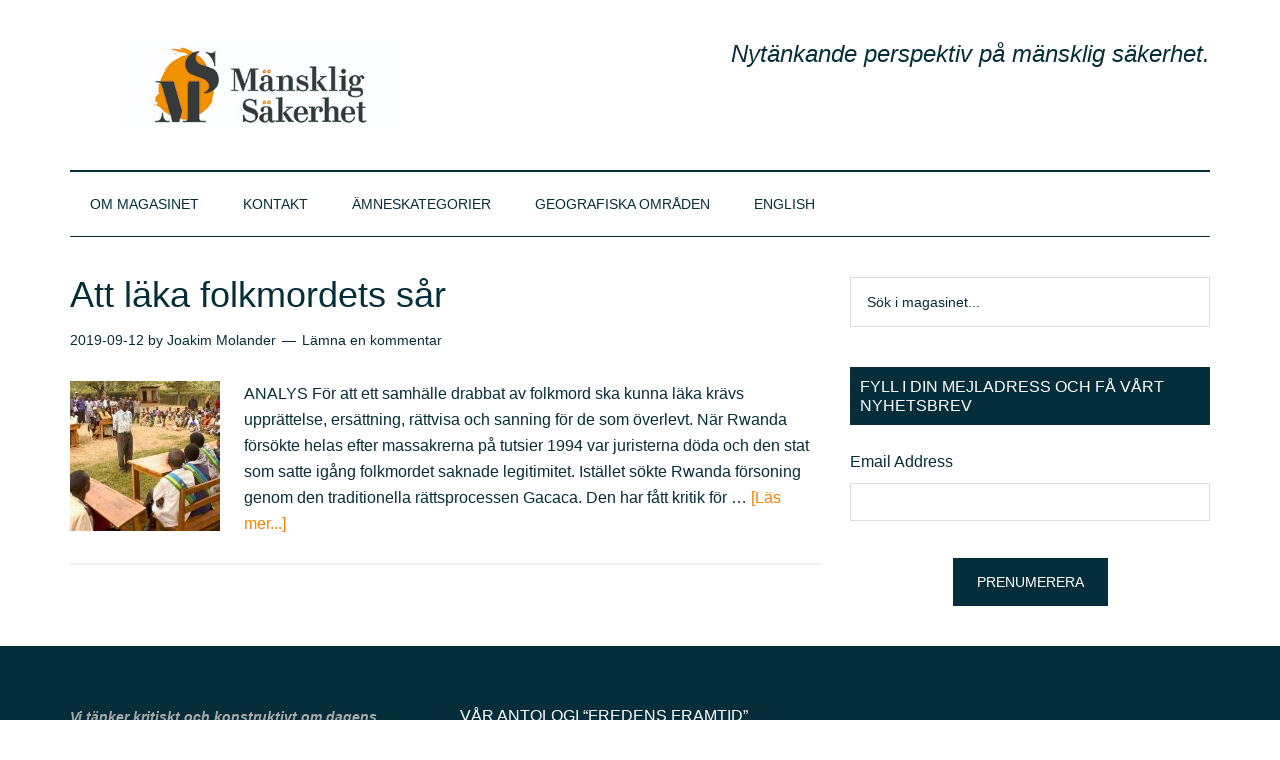

--- FILE ---
content_type: text/html; charset=UTF-8
request_url: https://manskligsakerhet.se/tag/gacaca/
body_size: 20076
content:
<!DOCTYPE html>
<html lang="sv-SE">
<head >
<meta charset="UTF-8" />
<meta name="viewport" content="width=device-width, initial-scale=1" />
<title>gacaca</title>
<meta name='robots' content='max-image-preview:large' />

            <script data-no-defer="1" data-ezscrex="false" data-cfasync="false" data-pagespeed-no-defer data-cookieconsent="ignore">
                var ctPublicFunctions = {"_ajax_nonce":"e7907ab499","_rest_nonce":"9e50626fee","_ajax_url":"\/wp-admin\/admin-ajax.php","_rest_url":"https:\/\/manskligsakerhet.se\/wp-json\/","data__cookies_type":"alternative","data__ajax_type":"rest","data__bot_detector_enabled":1,"data__frontend_data_log_enabled":1,"cookiePrefix":"","wprocket_detected":false,"host_url":"manskligsakerhet.se","text__ee_click_to_select":"Click to select the whole data","text__ee_original_email":"The complete one is","text__ee_got_it":"Jag f\u00f6rst\u00e5r","text__ee_blocked":"Blockerad","text__ee_cannot_connect":"Kan inte ansluta","text__ee_cannot_decode":"Can not decode email. Unknown reason","text__ee_email_decoder":"CleanTalk email decoder","text__ee_wait_for_decoding":"The magic is on the way!","text__ee_decoding_process":"Please wait a few seconds while we decode the contact data."}
            </script>
        
            <script data-no-defer="1" data-ezscrex="false" data-cfasync="false" data-pagespeed-no-defer data-cookieconsent="ignore">
                var ctPublic = {"_ajax_nonce":"e7907ab499","settings__forms__check_internal":0,"settings__forms__check_external":0,"settings__forms__force_protection":0,"settings__forms__search_test":1,"settings__forms__wc_add_to_cart":0,"settings__data__bot_detector_enabled":1,"settings__sfw__anti_crawler":0,"blog_home":"https:\/\/manskligsakerhet.se\/","pixel__setting":"3","pixel__enabled":true,"pixel__url":"https:\/\/moderate3-v4.cleantalk.org\/pixel\/b97ef3676b8224aa94803e84a88cb1b1.gif","data__email_check_before_post":1,"data__email_check_exist_post":0,"data__cookies_type":"alternative","data__key_is_ok":true,"data__visible_fields_required":true,"wl_brandname":"Anti-Spam by CleanTalk","wl_brandname_short":"CleanTalk","ct_checkjs_key":"410d0eb70b34cafa05584a3a969ac3b287dcb814bc2ce4c0a8144d7c98940ed8","emailEncoderPassKey":"b319c328b3629deb5413443fd29db3ff","bot_detector_forms_excluded":"W10=","advancedCacheExists":false,"varnishCacheExists":true,"wc_ajax_add_to_cart":false}
            </script>
        <link rel='dns-prefetch' href='//fd.cleantalk.org' />
<link rel='dns-prefetch' href='//fonts.googleapis.com' />
<link rel="alternate" type="application/rss+xml" title="Mänsklig Säkerhet &raquo; Webbflöde" href="https://manskligsakerhet.se/feed/" />
<link rel="alternate" type="application/rss+xml" title="Mänsklig Säkerhet &raquo; Kommentarsflöde" href="https://manskligsakerhet.se/comments/feed/" />
<link rel="alternate" type="application/rss+xml" title="Mänsklig Säkerhet &raquo; etikettflöde för gacaca" href="https://manskligsakerhet.se/tag/gacaca/feed/" />
<link rel="canonical" href="https://manskligsakerhet.se/tag/gacaca/" />
		<!-- This site uses the Google Analytics by MonsterInsights plugin v9.11.1 - Using Analytics tracking - https://www.monsterinsights.com/ -->
							<script src="//www.googletagmanager.com/gtag/js?id=G-7WT8ZVDL8C"  data-cfasync="false" data-wpfc-render="false" type="text/javascript" async></script>
			<script data-cfasync="false" data-wpfc-render="false" type="text/javascript">
				var mi_version = '9.11.1';
				var mi_track_user = true;
				var mi_no_track_reason = '';
								var MonsterInsightsDefaultLocations = {"page_location":"https:\/\/manskligsakerhet.se\/tag\/gacaca\/"};
								if ( typeof MonsterInsightsPrivacyGuardFilter === 'function' ) {
					var MonsterInsightsLocations = (typeof MonsterInsightsExcludeQuery === 'object') ? MonsterInsightsPrivacyGuardFilter( MonsterInsightsExcludeQuery ) : MonsterInsightsPrivacyGuardFilter( MonsterInsightsDefaultLocations );
				} else {
					var MonsterInsightsLocations = (typeof MonsterInsightsExcludeQuery === 'object') ? MonsterInsightsExcludeQuery : MonsterInsightsDefaultLocations;
				}

								var disableStrs = [
										'ga-disable-G-7WT8ZVDL8C',
									];

				/* Function to detect opted out users */
				function __gtagTrackerIsOptedOut() {
					for (var index = 0; index < disableStrs.length; index++) {
						if (document.cookie.indexOf(disableStrs[index] + '=true') > -1) {
							return true;
						}
					}

					return false;
				}

				/* Disable tracking if the opt-out cookie exists. */
				if (__gtagTrackerIsOptedOut()) {
					for (var index = 0; index < disableStrs.length; index++) {
						window[disableStrs[index]] = true;
					}
				}

				/* Opt-out function */
				function __gtagTrackerOptout() {
					for (var index = 0; index < disableStrs.length; index++) {
						document.cookie = disableStrs[index] + '=true; expires=Thu, 31 Dec 2099 23:59:59 UTC; path=/';
						window[disableStrs[index]] = true;
					}
				}

				if ('undefined' === typeof gaOptout) {
					function gaOptout() {
						__gtagTrackerOptout();
					}
				}
								window.dataLayer = window.dataLayer || [];

				window.MonsterInsightsDualTracker = {
					helpers: {},
					trackers: {},
				};
				if (mi_track_user) {
					function __gtagDataLayer() {
						dataLayer.push(arguments);
					}

					function __gtagTracker(type, name, parameters) {
						if (!parameters) {
							parameters = {};
						}

						if (parameters.send_to) {
							__gtagDataLayer.apply(null, arguments);
							return;
						}

						if (type === 'event') {
														parameters.send_to = monsterinsights_frontend.v4_id;
							var hookName = name;
							if (typeof parameters['event_category'] !== 'undefined') {
								hookName = parameters['event_category'] + ':' + name;
							}

							if (typeof MonsterInsightsDualTracker.trackers[hookName] !== 'undefined') {
								MonsterInsightsDualTracker.trackers[hookName](parameters);
							} else {
								__gtagDataLayer('event', name, parameters);
							}
							
						} else {
							__gtagDataLayer.apply(null, arguments);
						}
					}

					__gtagTracker('js', new Date());
					__gtagTracker('set', {
						'developer_id.dZGIzZG': true,
											});
					if ( MonsterInsightsLocations.page_location ) {
						__gtagTracker('set', MonsterInsightsLocations);
					}
										__gtagTracker('config', 'G-7WT8ZVDL8C', {"forceSSL":"true"} );
										window.gtag = __gtagTracker;										(function () {
						/* https://developers.google.com/analytics/devguides/collection/analyticsjs/ */
						/* ga and __gaTracker compatibility shim. */
						var noopfn = function () {
							return null;
						};
						var newtracker = function () {
							return new Tracker();
						};
						var Tracker = function () {
							return null;
						};
						var p = Tracker.prototype;
						p.get = noopfn;
						p.set = noopfn;
						p.send = function () {
							var args = Array.prototype.slice.call(arguments);
							args.unshift('send');
							__gaTracker.apply(null, args);
						};
						var __gaTracker = function () {
							var len = arguments.length;
							if (len === 0) {
								return;
							}
							var f = arguments[len - 1];
							if (typeof f !== 'object' || f === null || typeof f.hitCallback !== 'function') {
								if ('send' === arguments[0]) {
									var hitConverted, hitObject = false, action;
									if ('event' === arguments[1]) {
										if ('undefined' !== typeof arguments[3]) {
											hitObject = {
												'eventAction': arguments[3],
												'eventCategory': arguments[2],
												'eventLabel': arguments[4],
												'value': arguments[5] ? arguments[5] : 1,
											}
										}
									}
									if ('pageview' === arguments[1]) {
										if ('undefined' !== typeof arguments[2]) {
											hitObject = {
												'eventAction': 'page_view',
												'page_path': arguments[2],
											}
										}
									}
									if (typeof arguments[2] === 'object') {
										hitObject = arguments[2];
									}
									if (typeof arguments[5] === 'object') {
										Object.assign(hitObject, arguments[5]);
									}
									if ('undefined' !== typeof arguments[1].hitType) {
										hitObject = arguments[1];
										if ('pageview' === hitObject.hitType) {
											hitObject.eventAction = 'page_view';
										}
									}
									if (hitObject) {
										action = 'timing' === arguments[1].hitType ? 'timing_complete' : hitObject.eventAction;
										hitConverted = mapArgs(hitObject);
										__gtagTracker('event', action, hitConverted);
									}
								}
								return;
							}

							function mapArgs(args) {
								var arg, hit = {};
								var gaMap = {
									'eventCategory': 'event_category',
									'eventAction': 'event_action',
									'eventLabel': 'event_label',
									'eventValue': 'event_value',
									'nonInteraction': 'non_interaction',
									'timingCategory': 'event_category',
									'timingVar': 'name',
									'timingValue': 'value',
									'timingLabel': 'event_label',
									'page': 'page_path',
									'location': 'page_location',
									'title': 'page_title',
									'referrer' : 'page_referrer',
								};
								for (arg in args) {
																		if (!(!args.hasOwnProperty(arg) || !gaMap.hasOwnProperty(arg))) {
										hit[gaMap[arg]] = args[arg];
									} else {
										hit[arg] = args[arg];
									}
								}
								return hit;
							}

							try {
								f.hitCallback();
							} catch (ex) {
							}
						};
						__gaTracker.create = newtracker;
						__gaTracker.getByName = newtracker;
						__gaTracker.getAll = function () {
							return [];
						};
						__gaTracker.remove = noopfn;
						__gaTracker.loaded = true;
						window['__gaTracker'] = __gaTracker;
					})();
									} else {
										console.log("");
					(function () {
						function __gtagTracker() {
							return null;
						}

						window['__gtagTracker'] = __gtagTracker;
						window['gtag'] = __gtagTracker;
					})();
									}
			</script>
							<!-- / Google Analytics by MonsterInsights -->
		<style id='wp-img-auto-sizes-contain-inline-css' type='text/css'>
img:is([sizes=auto i],[sizes^="auto," i]){contain-intrinsic-size:3000px 1500px}
/*# sourceURL=wp-img-auto-sizes-contain-inline-css */
</style>
<link rel='stylesheet' id='embed-pdf-viewer-css' href='https://usercontent.one/wp/manskligsakerhet.se/wp-content/plugins/embed-pdf-viewer/css/embed-pdf-viewer.css?ver=2.4.6&media=1717677565' type='text/css' media='screen' />
<link rel='stylesheet' id='magazine-pro-theme-css' href='https://usercontent.one/wp/manskligsakerhet.se/wp-content/themes/magazine-pro/style.css?ver=3.1&media=1717677565' type='text/css' media='all' />
<style id='wp-emoji-styles-inline-css' type='text/css'>

	img.wp-smiley, img.emoji {
		display: inline !important;
		border: none !important;
		box-shadow: none !important;
		height: 1em !important;
		width: 1em !important;
		margin: 0 0.07em !important;
		vertical-align: -0.1em !important;
		background: none !important;
		padding: 0 !important;
	}
/*# sourceURL=wp-emoji-styles-inline-css */
</style>
<style id='wp-block-library-inline-css' type='text/css'>
:root{--wp-block-synced-color:#7a00df;--wp-block-synced-color--rgb:122,0,223;--wp-bound-block-color:var(--wp-block-synced-color);--wp-editor-canvas-background:#ddd;--wp-admin-theme-color:#007cba;--wp-admin-theme-color--rgb:0,124,186;--wp-admin-theme-color-darker-10:#006ba1;--wp-admin-theme-color-darker-10--rgb:0,107,160.5;--wp-admin-theme-color-darker-20:#005a87;--wp-admin-theme-color-darker-20--rgb:0,90,135;--wp-admin-border-width-focus:2px}@media (min-resolution:192dpi){:root{--wp-admin-border-width-focus:1.5px}}.wp-element-button{cursor:pointer}:root .has-very-light-gray-background-color{background-color:#eee}:root .has-very-dark-gray-background-color{background-color:#313131}:root .has-very-light-gray-color{color:#eee}:root .has-very-dark-gray-color{color:#313131}:root .has-vivid-green-cyan-to-vivid-cyan-blue-gradient-background{background:linear-gradient(135deg,#00d084,#0693e3)}:root .has-purple-crush-gradient-background{background:linear-gradient(135deg,#34e2e4,#4721fb 50%,#ab1dfe)}:root .has-hazy-dawn-gradient-background{background:linear-gradient(135deg,#faaca8,#dad0ec)}:root .has-subdued-olive-gradient-background{background:linear-gradient(135deg,#fafae1,#67a671)}:root .has-atomic-cream-gradient-background{background:linear-gradient(135deg,#fdd79a,#004a59)}:root .has-nightshade-gradient-background{background:linear-gradient(135deg,#330968,#31cdcf)}:root .has-midnight-gradient-background{background:linear-gradient(135deg,#020381,#2874fc)}:root{--wp--preset--font-size--normal:16px;--wp--preset--font-size--huge:42px}.has-regular-font-size{font-size:1em}.has-larger-font-size{font-size:2.625em}.has-normal-font-size{font-size:var(--wp--preset--font-size--normal)}.has-huge-font-size{font-size:var(--wp--preset--font-size--huge)}.has-text-align-center{text-align:center}.has-text-align-left{text-align:left}.has-text-align-right{text-align:right}.has-fit-text{white-space:nowrap!important}#end-resizable-editor-section{display:none}.aligncenter{clear:both}.items-justified-left{justify-content:flex-start}.items-justified-center{justify-content:center}.items-justified-right{justify-content:flex-end}.items-justified-space-between{justify-content:space-between}.screen-reader-text{border:0;clip-path:inset(50%);height:1px;margin:-1px;overflow:hidden;padding:0;position:absolute;width:1px;word-wrap:normal!important}.screen-reader-text:focus{background-color:#ddd;clip-path:none;color:#444;display:block;font-size:1em;height:auto;left:5px;line-height:normal;padding:15px 23px 14px;text-decoration:none;top:5px;width:auto;z-index:100000}html :where(.has-border-color){border-style:solid}html :where([style*=border-top-color]){border-top-style:solid}html :where([style*=border-right-color]){border-right-style:solid}html :where([style*=border-bottom-color]){border-bottom-style:solid}html :where([style*=border-left-color]){border-left-style:solid}html :where([style*=border-width]){border-style:solid}html :where([style*=border-top-width]){border-top-style:solid}html :where([style*=border-right-width]){border-right-style:solid}html :where([style*=border-bottom-width]){border-bottom-style:solid}html :where([style*=border-left-width]){border-left-style:solid}html :where(img[class*=wp-image-]){height:auto;max-width:100%}:where(figure){margin:0 0 1em}html :where(.is-position-sticky){--wp-admin--admin-bar--position-offset:var(--wp-admin--admin-bar--height,0px)}@media screen and (max-width:600px){html :where(.is-position-sticky){--wp-admin--admin-bar--position-offset:0px}}

/*# sourceURL=wp-block-library-inline-css */
</style><style id='global-styles-inline-css' type='text/css'>
:root{--wp--preset--aspect-ratio--square: 1;--wp--preset--aspect-ratio--4-3: 4/3;--wp--preset--aspect-ratio--3-4: 3/4;--wp--preset--aspect-ratio--3-2: 3/2;--wp--preset--aspect-ratio--2-3: 2/3;--wp--preset--aspect-ratio--16-9: 16/9;--wp--preset--aspect-ratio--9-16: 9/16;--wp--preset--color--black: #000000;--wp--preset--color--cyan-bluish-gray: #abb8c3;--wp--preset--color--white: #ffffff;--wp--preset--color--pale-pink: #f78da7;--wp--preset--color--vivid-red: #cf2e2e;--wp--preset--color--luminous-vivid-orange: #ff6900;--wp--preset--color--luminous-vivid-amber: #fcb900;--wp--preset--color--light-green-cyan: #7bdcb5;--wp--preset--color--vivid-green-cyan: #00d084;--wp--preset--color--pale-cyan-blue: #8ed1fc;--wp--preset--color--vivid-cyan-blue: #0693e3;--wp--preset--color--vivid-purple: #9b51e0;--wp--preset--gradient--vivid-cyan-blue-to-vivid-purple: linear-gradient(135deg,rgb(6,147,227) 0%,rgb(155,81,224) 100%);--wp--preset--gradient--light-green-cyan-to-vivid-green-cyan: linear-gradient(135deg,rgb(122,220,180) 0%,rgb(0,208,130) 100%);--wp--preset--gradient--luminous-vivid-amber-to-luminous-vivid-orange: linear-gradient(135deg,rgb(252,185,0) 0%,rgb(255,105,0) 100%);--wp--preset--gradient--luminous-vivid-orange-to-vivid-red: linear-gradient(135deg,rgb(255,105,0) 0%,rgb(207,46,46) 100%);--wp--preset--gradient--very-light-gray-to-cyan-bluish-gray: linear-gradient(135deg,rgb(238,238,238) 0%,rgb(169,184,195) 100%);--wp--preset--gradient--cool-to-warm-spectrum: linear-gradient(135deg,rgb(74,234,220) 0%,rgb(151,120,209) 20%,rgb(207,42,186) 40%,rgb(238,44,130) 60%,rgb(251,105,98) 80%,rgb(254,248,76) 100%);--wp--preset--gradient--blush-light-purple: linear-gradient(135deg,rgb(255,206,236) 0%,rgb(152,150,240) 100%);--wp--preset--gradient--blush-bordeaux: linear-gradient(135deg,rgb(254,205,165) 0%,rgb(254,45,45) 50%,rgb(107,0,62) 100%);--wp--preset--gradient--luminous-dusk: linear-gradient(135deg,rgb(255,203,112) 0%,rgb(199,81,192) 50%,rgb(65,88,208) 100%);--wp--preset--gradient--pale-ocean: linear-gradient(135deg,rgb(255,245,203) 0%,rgb(182,227,212) 50%,rgb(51,167,181) 100%);--wp--preset--gradient--electric-grass: linear-gradient(135deg,rgb(202,248,128) 0%,rgb(113,206,126) 100%);--wp--preset--gradient--midnight: linear-gradient(135deg,rgb(2,3,129) 0%,rgb(40,116,252) 100%);--wp--preset--font-size--small: 13px;--wp--preset--font-size--medium: 20px;--wp--preset--font-size--large: 36px;--wp--preset--font-size--x-large: 42px;--wp--preset--spacing--20: 0.44rem;--wp--preset--spacing--30: 0.67rem;--wp--preset--spacing--40: 1rem;--wp--preset--spacing--50: 1.5rem;--wp--preset--spacing--60: 2.25rem;--wp--preset--spacing--70: 3.38rem;--wp--preset--spacing--80: 5.06rem;--wp--preset--shadow--natural: 6px 6px 9px rgba(0, 0, 0, 0.2);--wp--preset--shadow--deep: 12px 12px 50px rgba(0, 0, 0, 0.4);--wp--preset--shadow--sharp: 6px 6px 0px rgba(0, 0, 0, 0.2);--wp--preset--shadow--outlined: 6px 6px 0px -3px rgb(255, 255, 255), 6px 6px rgb(0, 0, 0);--wp--preset--shadow--crisp: 6px 6px 0px rgb(0, 0, 0);}:where(.is-layout-flex){gap: 0.5em;}:where(.is-layout-grid){gap: 0.5em;}body .is-layout-flex{display: flex;}.is-layout-flex{flex-wrap: wrap;align-items: center;}.is-layout-flex > :is(*, div){margin: 0;}body .is-layout-grid{display: grid;}.is-layout-grid > :is(*, div){margin: 0;}:where(.wp-block-columns.is-layout-flex){gap: 2em;}:where(.wp-block-columns.is-layout-grid){gap: 2em;}:where(.wp-block-post-template.is-layout-flex){gap: 1.25em;}:where(.wp-block-post-template.is-layout-grid){gap: 1.25em;}.has-black-color{color: var(--wp--preset--color--black) !important;}.has-cyan-bluish-gray-color{color: var(--wp--preset--color--cyan-bluish-gray) !important;}.has-white-color{color: var(--wp--preset--color--white) !important;}.has-pale-pink-color{color: var(--wp--preset--color--pale-pink) !important;}.has-vivid-red-color{color: var(--wp--preset--color--vivid-red) !important;}.has-luminous-vivid-orange-color{color: var(--wp--preset--color--luminous-vivid-orange) !important;}.has-luminous-vivid-amber-color{color: var(--wp--preset--color--luminous-vivid-amber) !important;}.has-light-green-cyan-color{color: var(--wp--preset--color--light-green-cyan) !important;}.has-vivid-green-cyan-color{color: var(--wp--preset--color--vivid-green-cyan) !important;}.has-pale-cyan-blue-color{color: var(--wp--preset--color--pale-cyan-blue) !important;}.has-vivid-cyan-blue-color{color: var(--wp--preset--color--vivid-cyan-blue) !important;}.has-vivid-purple-color{color: var(--wp--preset--color--vivid-purple) !important;}.has-black-background-color{background-color: var(--wp--preset--color--black) !important;}.has-cyan-bluish-gray-background-color{background-color: var(--wp--preset--color--cyan-bluish-gray) !important;}.has-white-background-color{background-color: var(--wp--preset--color--white) !important;}.has-pale-pink-background-color{background-color: var(--wp--preset--color--pale-pink) !important;}.has-vivid-red-background-color{background-color: var(--wp--preset--color--vivid-red) !important;}.has-luminous-vivid-orange-background-color{background-color: var(--wp--preset--color--luminous-vivid-orange) !important;}.has-luminous-vivid-amber-background-color{background-color: var(--wp--preset--color--luminous-vivid-amber) !important;}.has-light-green-cyan-background-color{background-color: var(--wp--preset--color--light-green-cyan) !important;}.has-vivid-green-cyan-background-color{background-color: var(--wp--preset--color--vivid-green-cyan) !important;}.has-pale-cyan-blue-background-color{background-color: var(--wp--preset--color--pale-cyan-blue) !important;}.has-vivid-cyan-blue-background-color{background-color: var(--wp--preset--color--vivid-cyan-blue) !important;}.has-vivid-purple-background-color{background-color: var(--wp--preset--color--vivid-purple) !important;}.has-black-border-color{border-color: var(--wp--preset--color--black) !important;}.has-cyan-bluish-gray-border-color{border-color: var(--wp--preset--color--cyan-bluish-gray) !important;}.has-white-border-color{border-color: var(--wp--preset--color--white) !important;}.has-pale-pink-border-color{border-color: var(--wp--preset--color--pale-pink) !important;}.has-vivid-red-border-color{border-color: var(--wp--preset--color--vivid-red) !important;}.has-luminous-vivid-orange-border-color{border-color: var(--wp--preset--color--luminous-vivid-orange) !important;}.has-luminous-vivid-amber-border-color{border-color: var(--wp--preset--color--luminous-vivid-amber) !important;}.has-light-green-cyan-border-color{border-color: var(--wp--preset--color--light-green-cyan) !important;}.has-vivid-green-cyan-border-color{border-color: var(--wp--preset--color--vivid-green-cyan) !important;}.has-pale-cyan-blue-border-color{border-color: var(--wp--preset--color--pale-cyan-blue) !important;}.has-vivid-cyan-blue-border-color{border-color: var(--wp--preset--color--vivid-cyan-blue) !important;}.has-vivid-purple-border-color{border-color: var(--wp--preset--color--vivid-purple) !important;}.has-vivid-cyan-blue-to-vivid-purple-gradient-background{background: var(--wp--preset--gradient--vivid-cyan-blue-to-vivid-purple) !important;}.has-light-green-cyan-to-vivid-green-cyan-gradient-background{background: var(--wp--preset--gradient--light-green-cyan-to-vivid-green-cyan) !important;}.has-luminous-vivid-amber-to-luminous-vivid-orange-gradient-background{background: var(--wp--preset--gradient--luminous-vivid-amber-to-luminous-vivid-orange) !important;}.has-luminous-vivid-orange-to-vivid-red-gradient-background{background: var(--wp--preset--gradient--luminous-vivid-orange-to-vivid-red) !important;}.has-very-light-gray-to-cyan-bluish-gray-gradient-background{background: var(--wp--preset--gradient--very-light-gray-to-cyan-bluish-gray) !important;}.has-cool-to-warm-spectrum-gradient-background{background: var(--wp--preset--gradient--cool-to-warm-spectrum) !important;}.has-blush-light-purple-gradient-background{background: var(--wp--preset--gradient--blush-light-purple) !important;}.has-blush-bordeaux-gradient-background{background: var(--wp--preset--gradient--blush-bordeaux) !important;}.has-luminous-dusk-gradient-background{background: var(--wp--preset--gradient--luminous-dusk) !important;}.has-pale-ocean-gradient-background{background: var(--wp--preset--gradient--pale-ocean) !important;}.has-electric-grass-gradient-background{background: var(--wp--preset--gradient--electric-grass) !important;}.has-midnight-gradient-background{background: var(--wp--preset--gradient--midnight) !important;}.has-small-font-size{font-size: var(--wp--preset--font-size--small) !important;}.has-medium-font-size{font-size: var(--wp--preset--font-size--medium) !important;}.has-large-font-size{font-size: var(--wp--preset--font-size--large) !important;}.has-x-large-font-size{font-size: var(--wp--preset--font-size--x-large) !important;}
/*# sourceURL=global-styles-inline-css */
</style>

<style id='classic-theme-styles-inline-css' type='text/css'>
/*! This file is auto-generated */
.wp-block-button__link{color:#fff;background-color:#32373c;border-radius:9999px;box-shadow:none;text-decoration:none;padding:calc(.667em + 2px) calc(1.333em + 2px);font-size:1.125em}.wp-block-file__button{background:#32373c;color:#fff;text-decoration:none}
/*# sourceURL=/wp-includes/css/classic-themes.min.css */
</style>
<link rel='stylesheet' id='cleantalk-public-css-css' href='https://usercontent.one/wp/manskligsakerhet.se/wp-content/plugins/cleantalk-spam-protect/css/cleantalk-public.min.css?media=1717677565?ver=6.71_1769091751' type='text/css' media='all' />
<link rel='stylesheet' id='cleantalk-email-decoder-css-css' href='https://usercontent.one/wp/manskligsakerhet.se/wp-content/plugins/cleantalk-spam-protect/css/cleantalk-email-decoder.min.css?media=1717677565?ver=6.71_1769091751' type='text/css' media='all' />
<link rel='stylesheet' id='contact-form-7-css' href='https://usercontent.one/wp/manskligsakerhet.se/wp-content/plugins/contact-form-7/includes/css/styles.css?ver=6.1.4&media=1717677565' type='text/css' media='all' />
<link rel='stylesheet' id='SFSImainCss-css' href='https://usercontent.one/wp/manskligsakerhet.se/wp-content/plugins/ultimate-social-media-icons/css/sfsi-style.css?ver=2.9.6&media=1717677565' type='text/css' media='all' />
<link rel='stylesheet' id='dashicons-css' href='https://manskligsakerhet.se/wp-includes/css/dashicons.min.css?ver=6.9' type='text/css' media='all' />
<link rel='stylesheet' id='google-fonts-css' href='//fonts.googleapis.com/css?family=Roboto%3A300%2C400%7CRaleway%3A400%2C500%2C900&#038;ver=3.1' type='text/css' media='all' />
<link rel='stylesheet' id='flick-css' href='https://usercontent.one/wp/manskligsakerhet.se/wp-content/plugins/mailchimp/assets/css/flick/flick.css?ver=2.0.1&media=1717677565' type='text/css' media='all' />
<link rel='stylesheet' id='mailchimp_sf_main_css-css' href='https://usercontent.one/wp/manskligsakerhet.se/wp-content/plugins/mailchimp/assets/css/frontend.css?ver=2.0.1&media=1717677565' type='text/css' media='all' />
<script type="text/javascript" src="https://usercontent.one/wp/manskligsakerhet.se/wp-content/plugins/google-analytics-for-wordpress/assets/js/frontend-gtag.min.js?ver=9.11.1&media=1717677565" id="monsterinsights-frontend-script-js" async="async" data-wp-strategy="async"></script>
<script data-cfasync="false" data-wpfc-render="false" type="text/javascript" id='monsterinsights-frontend-script-js-extra'>/* <![CDATA[ */
var monsterinsights_frontend = {"js_events_tracking":"true","download_extensions":"doc,pdf,ppt,zip,xls,docx,pptx,xlsx","inbound_paths":"[]","home_url":"https:\/\/manskligsakerhet.se","hash_tracking":"false","v4_id":"G-7WT8ZVDL8C"};/* ]]> */
</script>
<script type="text/javascript" src="https://usercontent.one/wp/manskligsakerhet.se/wp-content/plugins/cleantalk-spam-protect/js/apbct-public-bundle.min.js?media=1717677565?ver=6.71_1769091751" id="apbct-public-bundle.min-js-js"></script>
<script type="text/javascript" src="https://fd.cleantalk.org/ct-bot-detector-wrapper.js?ver=6.71" id="ct_bot_detector-js" defer="defer" data-wp-strategy="defer"></script>
<script type="text/javascript" src="https://manskligsakerhet.se/wp-includes/js/jquery/jquery.min.js?ver=3.7.1" id="jquery-core-js"></script>
<script type="text/javascript" src="https://manskligsakerhet.se/wp-includes/js/jquery/jquery-migrate.min.js?ver=3.4.1" id="jquery-migrate-js"></script>
<script type="text/javascript" src="https://usercontent.one/wp/manskligsakerhet.se/wp-content/themes/magazine-pro/js/entry-date.js?ver=1.0.0&media=1717677565" id="magazine-entry-date-js"></script>
<script type="text/javascript" src="https://usercontent.one/wp/manskligsakerhet.se/wp-content/themes/magazine-pro/js/responsive-menu.js?ver=1.0.0&media=1717677565" id="magazine-responsive-menu-js"></script>
<link rel="https://api.w.org/" href="https://manskligsakerhet.se/wp-json/" /><link rel="alternate" title="JSON" type="application/json" href="https://manskligsakerhet.se/wp-json/wp/v2/tags/1061" /><link rel="EditURI" type="application/rsd+xml" title="RSD" href="https://manskligsakerhet.se/xmlrpc.php?rsd" />
<style>[class*=" icon-oc-"],[class^=icon-oc-]{speak:none;font-style:normal;font-weight:400;font-variant:normal;text-transform:none;line-height:1;-webkit-font-smoothing:antialiased;-moz-osx-font-smoothing:grayscale}.icon-oc-one-com-white-32px-fill:before{content:"901"}.icon-oc-one-com:before{content:"900"}#one-com-icon,.toplevel_page_onecom-wp .wp-menu-image{speak:none;display:flex;align-items:center;justify-content:center;text-transform:none;line-height:1;-webkit-font-smoothing:antialiased;-moz-osx-font-smoothing:grayscale}.onecom-wp-admin-bar-item>a,.toplevel_page_onecom-wp>.wp-menu-name{font-size:16px;font-weight:400;line-height:1}.toplevel_page_onecom-wp>.wp-menu-name img{width:69px;height:9px;}.wp-submenu-wrap.wp-submenu>.wp-submenu-head>img{width:88px;height:auto}.onecom-wp-admin-bar-item>a img{height:7px!important}.onecom-wp-admin-bar-item>a img,.toplevel_page_onecom-wp>.wp-menu-name img{opacity:.8}.onecom-wp-admin-bar-item.hover>a img,.toplevel_page_onecom-wp.wp-has-current-submenu>.wp-menu-name img,li.opensub>a.toplevel_page_onecom-wp>.wp-menu-name img{opacity:1}#one-com-icon:before,.onecom-wp-admin-bar-item>a:before,.toplevel_page_onecom-wp>.wp-menu-image:before{content:'';position:static!important;background-color:rgba(240,245,250,.4);border-radius:102px;width:18px;height:18px;padding:0!important}.onecom-wp-admin-bar-item>a:before{width:14px;height:14px}.onecom-wp-admin-bar-item.hover>a:before,.toplevel_page_onecom-wp.opensub>a>.wp-menu-image:before,.toplevel_page_onecom-wp.wp-has-current-submenu>.wp-menu-image:before{background-color:#76b82a}.onecom-wp-admin-bar-item>a{display:inline-flex!important;align-items:center;justify-content:center}#one-com-logo-wrapper{font-size:4em}#one-com-icon{vertical-align:middle}.imagify-welcome{display:none !important;}</style><meta name="follow.[base64]" content="vh7aPCZse9Dl7WvuBzQx"/><meta property="og:image:secure_url" content="https://usercontent.one/wp/manskligsakerhet.se/wp-content/uploads/2019/09/6461913033_25154c6556_o.jpg?media=1717677565" data-id="sfsi"><meta property="twitter:card" content="summary_large_image" data-id="sfsi"><meta property="twitter:image" content="https://usercontent.one/wp/manskligsakerhet.se/wp-content/uploads/2019/09/6461913033_25154c6556_o.jpg?media=1717677565" data-id="sfsi"><meta property="og:image:type" content="" data-id="sfsi" /><meta property="og:image:width" content="850" data-id="sfsi" /><meta property="og:image:height" content="567" data-id="sfsi" /><meta property="og:url" content="https://manskligsakerhet.se/2019/09/12/att-laka-folkmordets-sar/" data-id="sfsi" /><meta property="og:description" content="[caption id=attachment_6199 align=alignright width=300] Foto: Elisa Finocchiaro, flickr[/caption]

ANALYS För att ett samhälle drabbat av folkmord ska kunna läka krävs upprättelse, ersättning, rättvisa och sanning för de som överlevt. När Rwanda försökte helas efter massakrerna på tutsier 1994 var juristerna döda och den stat som satte igång folkmordet saknade legitimitet. Istället sökte Rwanda försoning genom den traditionella rättsprocessen Gacaca. Den har fått kritik för att inte följa vedertagen västerländsk rättspraxis. Men kanske resten av världen har något att lära av Rwanda.

En sönderriven samhällskropp

Den 6 april 2014 sitter jag på den sprängfyllda Amahoro-stadion i Rwandas huvudstad Kigali. Förutom den diplomatiska kåren i Rwanda så är statschefer, representanter för FN och – framför allt – omkring 30 000 rwandier närvarande för att högtidlighålla minnet av det folkmord som började på dagen 20 år tidigare. Det är fortfarande någon halvtimme kvar tills ceremonierna ska börja när spridda skrik börjar höras på läktarna. Först tror jag att det rör sig om ett bråk, men sedan hörs fler och fler människor skrika ut sin ångest och sorg över stadion. I övrigt är det knäpptyst. Ropen av förtvivlan tilltar och sprider sig och vissa av de sörjande familjemedlemmarna, släktingarna och vännerna till folkmordets offer bryter ihop inför våra ögon. Fler och fler får skrikande och gråtande bäras ut från stadion, och så fortsätter det när minnesceremonin med tal, musik och dans tar vid.

De scener som utspelar sig på nationalarenan den här regntunga aprildagen är en illustration över en samhällskropp som revs sönder under 100 dagar 1994, när mellan 800 000 och en miljon människor av en befolkning på 7 miljoner mördades av sina landsmän. De flesta av de som mördades tillhörde minoritetsgruppen tutsier, som nästan helt utplånades. 2014 har 20 år gått, men en minneshögtid är tillräcklig för att såren ska öppnas på nytt.

När överlevande och mördare ska leva sida vid sida

Hur läker man sådana sår? Hur bygger man åter upp ett samhälle där mördare och anhöriga till de mördade ska leva sida vid sida? Ett försök att besvara de frågorna har gjorts av FN, som tagit fram principer för så kallad övergångsrättvisa (transitional justice) utifrån lärdomar från folkmord och andra systematiska brott mot de mänskliga rättigheterna i Rwanda och andra länder. Principerna är fyra: upprättelse, ersättning, rättvisa och sanning.

I Rwanda har man i enlighet med övergångsrättvisans princier strävat efter att ge folkmordets offer upprättelse genom minnesmonument och minneshögtider. Den årliga minneshögtiden på Amahora-stadion den 6 april är den viktigaste, men liknande högtider hålls samma dag i olika delar av landet och på rwandiska ambassader världen över. Högtiderna hålls ofta vid minnesmonument. Det mest kända är Kigali Memorial Centre som hyser ett folkmordsmuseum och en gravplats för över 250 000 av folkmordets offer.

Den rwandiska staten har vidare strävat efter att ersätta offrens anhöriga ekonomiskt. Rwanda är ett fattigt land, i stort sett ruinerat efter folkmordet. Ändå har man upprättat en fond där nära anhöriga till folkmordets offer kan få ekonomiskt stöd för utbildning och bostad. Denna form av ekonomisk ersättning har spelat en livsavgörande roll för många av de barn som förlorade föräldrar och andra vuxna släktingar 1994. Staten har också sett till att den mark och de bostäder som konfiskerades av människor som var delaktiga i folkmordet har återbördats till släktingar till de som mördats.

Sanning är vägen mot försoning

Den viktigaste komponenten i ansträngningarna för att hantera komplicerade behov av rättvisa, sanningssökande och försoning var emellertid i Rwanda återupprättadendet av det traditionella rättssystemet Gacaca. I västerländska medier omnämner man ofta Gacaca-processerna som “gräsrotsdomstolar” eller ”Gacaca-rättegångar”, men både begreppen och de föreställningar om lag och rätt som de vilar på är missvisande och har bidragit till kritik från internationella rättsorganisationer som anser att Gacaca-processerna inte hållit godtagbar juridisk standard. Begreppen är missvisande och kritiken missriktad för att Gacaca-processerna inte varit avsedda att vara juridiska processer i västerländsk mening. De härstammar från mycket gamla traditioner där målet varit att blottlägga sanningen och bana väg för försoning. En av hörnstenarna har varit att alla invånarna i de byar där övergrepp begåtts givits möjlighet att delta i ett samtal om vad som hänt. Alla berörda – offer, förövare och vittnen – har uppmanats att berätta om vad de sett och upplevt i processer som ibland tagit månader och ofta involverat hela byar. Förövare erbjöds också en möjlighet att bekänna och be om förlåtelse inför sina samfund. Om de gjorde det så fanns möjligheter till benådning, men oftast utdömde lekmannajuryn ett straff där gärningsmannen fick ersätta offer eller offrens anhöriga. För allvarliga brott, eller brott som gärningsmannen inte bekände, kunde straff upp till livstids fängelse utdömas.

Rättvisa utan rättegång

Den kritik som riktats mot Gacaca-processen har framför allt vänt sig mot att vanliga lekmän kunnat döma ut straff till människor som inte fått möjlighet att försvara sig på det sätt som förutsätts i ett modernt rättsystem. Det går att förhålla sig till den här kritiken på olika sätt. Det ena förhållningssättet är pragmatiskt. Gacaca-processerna i Rwanda genomfördes inte i stället förrättegångar. I Rwanda fängslades drygt 120 000 människor misstänkta för att ha deltagit i folkmordet, men landets domstolsväsende hade kollapsat och nästan alla jurister hade mördats. Att pröva de misstänka inför en vanlig domstol var därför en närmast omöjlig uppgift. Därför fanns egentligen bara två alternativ till Gacaca-processerna: Antingen hade man varit tvungen att hålla kvar de misstänkta förövarna i de överfulla fängelserna utan rättegång, eller släppa dem alla. Båda alternativen hade tveklöst varit sämre än Gacaca-processen.

Rättvisa när staten saknar legitimitet

Det andra förhållningssättet är att ifrågasätta om en rättsprocess av västerländsk modell verkligen varit ett bättre alternativ än Gacaca. Argumentet här är att en rättsprocess som bedrivs enligt västerländsk praxis utgår från att staten har den legitimitet som krävs för att upprätthålla rättssystemet. När staten själv varit inblandad i brott mot de mänskliga rättigheterna har den förlorat legitimiteten att driva rättsprocesser mot sina egna övergrepp. Alternativet är då att förflytta rättsprocessen till de internationella samfundet, och FN inrättade också redan 1995 en internationell tribunal med mandat att lagföra de personer som var ansvariga för folkmordet och andra grova överträdelser mot internationell humanitär rätt i Rwanda 1994. Men internationella rättsprocesser har svårt att få den legitimitet som krävs för att de ska fylla sin funktion som rättskipande instanser eftersom de agerar utan tydligt mandat och allltför långt från den drabbade befolkningen. Det går vidare att ifrågasätta om långdragna juridiskt komplicerade processer som i en teknisk vokabulär överväger hur begrepp som ”folkmord” och ”brott mot mänskligheten” ska definieras och bevisas verkligen hjälper människor att bearbeta de övergrepp som ur deras perspektiv framstår som uppenbara. Att de som döms i tribunalerna efter dom sätts i fängelse i något avlägset land bidrar i slutänden heller knappast till försoning.

Vad kan vi lära av Rwanda?

Gacaca-processerna har, i kontrast till internationella rättegångar, genomförs utanför juridikens strikta regelverk med medverkan från de som drabbats på ett språk som är befriat från juridikens tekniska jargong. Deras mål har varit att lägga fram sanningen om det som de undersöker på ett sätt som människor kan relatera till och förstå. Även om det visat sig att misstag begåtts, och att vissa människor använt Gacaca-processerna för att hämnas gamla oförrätter eller tillskansa sig fördelar, så har Gacaca spelat en avgörande roll för att belysa händelserna 1994 och hjälpa människor att bearbeta sorg, skam och skuld. De har på sätt sätt addresserat en mängd av sammanflätade moraliska, psykologiska och sociala behov. Man kan tycka att det borde finnas mycket att lära av det, också för västerländska rättssystem. Man kan också tycka att det är upp till en drabbad befolkning, snarare än internationella jurister, att avgöra vilken av dessa två processer som är att föredra.

Joakim Molander

Joakim Molander är enhetschef vid International Institute for Democracy and Electoral Assistance (IDEA). Han har tidigare arbetat i Bosnien och Rwanda och varit utvärderingschef på Sida. Han är doktor i filosofi vid Åbo Akademi.

Vill du skriva en text där du kommenterar, diskuterar eller kritiserar detta inlägg? Kontakta ämnesansvarig redaktör.

Ansvarig redaktör: Johan Schaar, Klimat och säkerhet, Migration, Bistånd och utveckling" data-id="sfsi" /><meta property="og:title" content="Att läka folkmordets sår" data-id="sfsi" /><!-- Analytics by WP Statistics - https://wp-statistics.com -->
<style type="text/css">.site-title a { background: url(https://usercontent.one/wp/manskligsakerhet.se/wp-content/uploads/2015/04/Mansklig-Sakerhet-Logo-Colour.jpg?media=1717677565) no-repeat !important; }</style>
<link rel="icon" href="https://usercontent.one/wp/manskligsakerhet.se/wp-content/uploads/2015/03/cropped-Mansklig-Sakerhet-Emblem-High-Res-Colour-04-32x32.jpg?media=1717677565" sizes="32x32" />
<link rel="icon" href="https://usercontent.one/wp/manskligsakerhet.se/wp-content/uploads/2015/03/cropped-Mansklig-Sakerhet-Emblem-High-Res-Colour-04-192x192.jpg?media=1717677565" sizes="192x192" />
<link rel="apple-touch-icon" href="https://usercontent.one/wp/manskligsakerhet.se/wp-content/uploads/2015/03/cropped-Mansklig-Sakerhet-Emblem-High-Res-Colour-04-180x180.jpg?media=1717677565" />
<meta name="msapplication-TileImage" content="https://usercontent.one/wp/manskligsakerhet.se/wp-content/uploads/2015/03/cropped-Mansklig-Sakerhet-Emblem-High-Res-Colour-04-270x270.jpg?media=1717677565" />
</head>
<body class="archive tag tag-gacaca tag-1061 wp-theme-genesis wp-child-theme-magazine-pro sfsi_actvite_theme_thin custom-header header-image content-sidebar genesis-breadcrumbs-hidden genesis-footer-widgets-visible" itemscope itemtype="https://schema.org/WebPage"><div class="site-container"><header class="site-header" itemscope itemtype="https://schema.org/WPHeader"><div class="wrap"><div class="title-area"><p class="site-title" itemprop="headline"><a href="https://manskligsakerhet.se/">Mänsklig Säkerhet</a></p><p class="site-description" itemprop="description">Ett nätmagasin med syfte att bredda, fördjupa, informera och nyansera den säkerhetspolitiska debatten i Sverige</p></div><div class="widget-area header-widget-area"><section id="custom_html-3" class="widget_text widget widget_custom_html"><div class="widget_text widget-wrap"><div class="textwidget custom-html-widget"><h3><em>Nytänkande perspektiv på mänsklig säkerhet.</em></h3></div></div></section>
</div></div></header><nav class="nav-secondary" aria-label="Sekundärt" itemscope itemtype="https://schema.org/SiteNavigationElement"><div class="wrap"><ul id="menu-secondary-menu" class="menu genesis-nav-menu menu-secondary"><li id="menu-item-807" class="menu-item menu-item-type-custom menu-item-object-custom menu-item-has-children menu-item-807"><a itemprop="url"><span itemprop="name">Om magasinet</span></a>
<ul class="sub-menu">
	<li id="menu-item-511" class="menu-item menu-item-type-post_type menu-item-object-page menu-item-511"><a href="https://manskligsakerhet.se/om-2/" itemprop="url"><span itemprop="name">Vår idé</span></a></li>
	<li id="menu-item-2992" class="menu-item menu-item-type-post_type menu-item-object-page menu-item-2992"><a href="https://manskligsakerhet.se/redaktionell-policy/" itemprop="url"><span itemprop="name">Utgivning, policy och syfte</span></a></li>
	<li id="menu-item-1988" class="menu-item menu-item-type-post_type menu-item-object-page menu-item-1988"><a href="https://manskligsakerhet.se/skriv-for-oss/" itemprop="url"><span itemprop="name">Skriv för oss</span></a></li>
	<li id="menu-item-726" class="menu-item menu-item-type-post_type menu-item-object-page menu-item-726"><a href="https://manskligsakerhet.se/skribenter/" itemprop="url"><span itemprop="name">Mänsklig Säkerhet utåt</span></a></li>
	<li id="menu-item-1984" class="menu-item menu-item-type-post_type menu-item-object-page menu-item-1984"><a href="https://manskligsakerhet.se/redaktionen/" itemprop="url"><span itemprop="name">Redaktionen</span></a></li>
</ul>
</li>
<li id="menu-item-472" class="menu-item menu-item-type-post_type menu-item-object-page menu-item-472"><a href="https://manskligsakerhet.se/kontakt/" itemprop="url"><span itemprop="name">Kontakt</span></a></li>
<li id="menu-item-651" class="menu-item menu-item-type-custom menu-item-object-custom menu-item-has-children menu-item-651"><a itemprop="url"><span itemprop="name">Ämneskategorier</span></a>
<ul class="sub-menu">
	<li id="menu-item-8546" class="menu-item menu-item-type-taxonomy menu-item-object-category menu-item-8546"><a href="https://manskligsakerhet.se/category/krig-och-konflikt/" itemprop="url"><span itemprop="name">Krig och konflikt</span></a></li>
	<li id="menu-item-1363" class="menu-item menu-item-type-taxonomy menu-item-object-category menu-item-1363"><a href="https://manskligsakerhet.se/category/diplomati-och-dialog/" itemprop="url"><span itemprop="name">Diplomati och dialog</span></a></li>
	<li id="menu-item-1364" class="menu-item menu-item-type-taxonomy menu-item-object-category menu-item-1364"><a href="https://manskligsakerhet.se/category/fredsbyggande/" itemprop="url"><span itemprop="name">Fredsbyggande</span></a></li>
	<li id="menu-item-8547" class="menu-item menu-item-type-taxonomy menu-item-object-category menu-item-8547"><a href="https://manskligsakerhet.se/category/eu/" itemprop="url"><span itemprop="name">EU</span></a></li>
	<li id="menu-item-8548" class="menu-item menu-item-type-taxonomy menu-item-object-category menu-item-8548"><a href="https://manskligsakerhet.se/category/fn/" itemprop="url"><span itemprop="name">FN</span></a></li>
	<li id="menu-item-8549" class="menu-item menu-item-type-taxonomy menu-item-object-category menu-item-8549"><a href="https://manskligsakerhet.se/category/nato/" itemprop="url"><span itemprop="name">NATO</span></a></li>
	<li id="menu-item-8550" class="menu-item menu-item-type-taxonomy menu-item-object-category menu-item-8550"><a href="https://manskligsakerhet.se/category/kategori-demokrati/" itemprop="url"><span itemprop="name">Demokrati</span></a></li>
	<li id="menu-item-2566" class="menu-item menu-item-type-taxonomy menu-item-object-category menu-item-2566"><a href="https://manskligsakerhet.se/category/yttrandefrihet-och-rattstatsfragor/" itemprop="url"><span itemprop="name">Yttrandefrihet och rättsstatsfrågor</span></a></li>
	<li id="menu-item-8545" class="menu-item menu-item-type-taxonomy menu-item-object-category menu-item-8545"><a href="https://manskligsakerhet.se/category/kvinnors-rattigheter/" itemprop="url"><span itemprop="name">Kvinnors rättigheter</span></a></li>
	<li id="menu-item-1362" class="menu-item menu-item-type-taxonomy menu-item-object-category menu-item-1362"><a href="https://manskligsakerhet.se/category/utvecklingssamarbete/" itemprop="url"><span itemprop="name">Utvecklingssamarbete</span></a></li>
	<li id="menu-item-8551" class="menu-item menu-item-type-taxonomy menu-item-object-category menu-item-8551"><a href="https://manskligsakerhet.se/category/klimathot/" itemprop="url"><span itemprop="name">Miljö och klimat</span></a></li>
	<li id="menu-item-1367" class="menu-item menu-item-type-taxonomy menu-item-object-category menu-item-1367"><a href="https://manskligsakerhet.se/category/terror-och-antiterror/" itemprop="url"><span itemprop="name">Terrorism och radikalisering</span></a></li>
	<li id="menu-item-8566" class="menu-item menu-item-type-taxonomy menu-item-object-category menu-item-8566"><a href="https://manskligsakerhet.se/category/migration/" itemprop="url"><span itemprop="name">Migration</span></a></li>
</ul>
</li>
<li id="menu-item-631" class="menu-item menu-item-type-taxonomy menu-item-object-category menu-item-has-children menu-item-631"><a href="https://manskligsakerhet.se/category/geografiska-omraden/" itemprop="url"><span itemprop="name">Geografiska områden</span></a>
<ul class="sub-menu">
	<li id="menu-item-8553" class="menu-item menu-item-type-taxonomy menu-item-object-category menu-item-8553"><a href="https://manskligsakerhet.se/category/geografiska-omraden/europa/" itemprop="url"><span itemprop="name">Europa</span></a></li>
	<li id="menu-item-8554" class="menu-item menu-item-type-taxonomy menu-item-object-category menu-item-8554"><a href="https://manskligsakerhet.se/category/geografiska-omraden/ryssland/" itemprop="url"><span itemprop="name">Ryssland</span></a></li>
	<li id="menu-item-8555" class="menu-item menu-item-type-taxonomy menu-item-object-category menu-item-8555"><a href="https://manskligsakerhet.se/category/geografiska-omraden/ukraina/" itemprop="url"><span itemprop="name">Ukraina</span></a></li>
	<li id="menu-item-8556" class="menu-item menu-item-type-taxonomy menu-item-object-category menu-item-8556"><a href="https://manskligsakerhet.se/category/geografiska-omraden/mellanostern/" itemprop="url"><span itemprop="name">Mellanöstern</span></a></li>
	<li id="menu-item-8557" class="menu-item menu-item-type-taxonomy menu-item-object-category menu-item-8557"><a href="https://manskligsakerhet.se/category/geografiska-omraden/nordafrika/" itemprop="url"><span itemprop="name">Nordafrika</span></a></li>
	<li id="menu-item-8558" class="menu-item menu-item-type-taxonomy menu-item-object-category menu-item-8558"><a href="https://manskligsakerhet.se/category/geografiska-omraden/subsahariska-afrika/" itemprop="url"><span itemprop="name">Subsahariska Afrika</span></a></li>
	<li id="menu-item-8559" class="menu-item menu-item-type-taxonomy menu-item-object-category menu-item-8559"><a href="https://manskligsakerhet.se/category/geografiska-omraden/asien/" itemprop="url"><span itemprop="name">Asien</span></a></li>
	<li id="menu-item-8560" class="menu-item menu-item-type-taxonomy menu-item-object-category menu-item-8560"><a href="https://manskligsakerhet.se/category/geografiska-omraden/kina/" itemprop="url"><span itemprop="name">Kina</span></a></li>
	<li id="menu-item-8561" class="menu-item menu-item-type-taxonomy menu-item-object-category menu-item-8561"><a href="https://manskligsakerhet.se/category/geografiska-omraden/oceanien/" itemprop="url"><span itemprop="name">Oceanien</span></a></li>
	<li id="menu-item-8562" class="menu-item menu-item-type-taxonomy menu-item-object-category menu-item-8562"><a href="https://manskligsakerhet.se/category/geografiska-omraden/usa-och-kanada/" itemprop="url"><span itemprop="name">USA och Kanada</span></a></li>
	<li id="menu-item-8563" class="menu-item menu-item-type-taxonomy menu-item-object-category menu-item-8563"><a href="https://manskligsakerhet.se/category/geografiska-omraden/latinamerika/" itemprop="url"><span itemprop="name">Latinamerika</span></a></li>
	<li id="menu-item-8564" class="menu-item menu-item-type-taxonomy menu-item-object-category menu-item-8564"><a href="https://manskligsakerhet.se/category/geografiska-omraden/arktis-och-antarktis/" itemprop="url"><span itemprop="name">Arktis och Antarktis</span></a></li>
</ul>
</li>
<li id="menu-item-8568" class="menu-item menu-item-type-taxonomy menu-item-object-category menu-item-has-children menu-item-8568"><a href="https://manskligsakerhet.se/category/english/" itemprop="url"><span itemprop="name">English</span></a>
<ul class="sub-menu">
	<li id="menu-item-8573" class="menu-item menu-item-type-post_type menu-item-object-page menu-item-8573"><a href="https://manskligsakerhet.se/the-online-magazine-and-association-human-security/" itemprop="url"><span itemprop="name">About us</span></a></li>
	<li id="menu-item-8570" class="menu-item menu-item-type-taxonomy menu-item-object-category menu-item-8570"><a href="https://manskligsakerhet.se/category/english/articles/" itemprop="url"><span itemprop="name">Articles</span></a></li>
</ul>
</li>
</ul></div></nav><div class="site-inner"><div class="content-sidebar-wrap"><main class="content"><article class="post-6196 post type-post status-publish format-standard has-post-thumbnail category-afrika category-analys category-favoriter category-manskliga-rattigheter-och-folkratt category-utvecklingssamarbete tag-afrika tag-fn tag-folkmord tag-forsoning tag-gacaca tag-overgangsrattvisa tag-rattsprocesser tag-rwanda entry" aria-label="Att läka folkmordets sår" itemscope itemtype="https://schema.org/CreativeWork"><header class="entry-header"><h2 class="entry-title" itemprop="headline"><a class="entry-title-link" rel="bookmark" href="https://manskligsakerhet.se/2019/09/12/att-laka-folkmordets-sar/">Att läka folkmordets sår</a></h2>
<p class="entry-meta"><span class="author-avatar"><a href="https://manskligsakerhet.se/author/joakimmolander/"></a></span><time class="entry-time" itemprop="datePublished" datetime="2019-09-12T03:00:44+02:00">2019-09-12</time> by <span class="entry-author" itemprop="author" itemscope itemtype="https://schema.org/Person"><a href="https://manskligsakerhet.se/author/joakimmolander/" class="entry-author-link" rel="author" itemprop="url"><span class="entry-author-name" itemprop="name">Joakim Molander</span></a></span> <span class="entry-comments-link"><a href="https://manskligsakerhet.se/2019/09/12/att-laka-folkmordets-sar/#respond">Lämna en kommentar</a></span> </p></header><div class="entry-content" itemprop="text"><a class="entry-image-link" href="https://manskligsakerhet.se/2019/09/12/att-laka-folkmordets-sar/" aria-hidden="true" tabindex="-1"><img width="150" height="150" src="https://usercontent.one/wp/manskligsakerhet.se/wp-content/uploads/2019/09/6461913033_25154c6556_o-150x150.jpg?media=1717677565" class="alignleft post-image entry-image" alt="" itemprop="image" decoding="async" srcset="https://usercontent.one/wp/manskligsakerhet.se/wp-content/uploads/2019/09/6461913033_25154c6556_o-150x150.jpg?media=1717677565 150w, https://usercontent.one/wp/manskligsakerhet.se/wp-content/uploads/2019/09/6461913033_25154c6556_o-100x100.jpg?media=1717677565 100w" sizes="(max-width: 150px) 100vw, 150px" /></a><p>ANALYS För att ett samhälle drabbat av folkmord ska kunna läka krävs upprättelse, ersättning, rättvisa och sanning för de som överlevt. När Rwanda försökte helas efter massakrerna på tutsier 1994 var juristerna döda och den stat som satte igång folkmordet saknade legitimitet. Istället sökte Rwanda försoning genom den traditionella rättsprocessen Gacaca. Den har fått kritik för &#x02026; <a href="https://manskligsakerhet.se/2019/09/12/att-laka-folkmordets-sar/" class="more-link">[Läs mer...]</a></p></div></article></main><aside class="sidebar sidebar-primary widget-area" role="complementary" aria-label="Primärt sidofält" itemscope itemtype="https://schema.org/WPSideBar"><section id="search-2" class="widget widget_search"><div class="widget-wrap"><form apbct-form-sign="native_search" class="search-form" method="get" action="https://manskligsakerhet.se/" role="search" itemprop="potentialAction" itemscope itemtype="https://schema.org/SearchAction"><input class="search-form-input" type="search" name="s" id="searchform-1" placeholder="Sök i magasinet..." itemprop="query-input"><input class="search-form-submit" type="submit" value="Sök"><meta content="https://manskligsakerhet.se/?s={s}" itemprop="target"><input
                    class="apbct_special_field apbct_email_id__search_form"
                    name="apbct__email_id__search_form"
                    aria-label="apbct__label_id__search_form"
                    type="text" size="30" maxlength="200" autocomplete="off"
                    value=""
                /><input
                   id="apbct_submit_id__search_form" 
                   class="apbct_special_field apbct__email_id__search_form"
                   name="apbct__label_id__search_form"
                   aria-label="apbct_submit_name__search_form"
                   type="submit"
                   size="30"
                   maxlength="200"
                   value="95987"
               /></form></div></section>
<section id="mailchimp_sf_widget-3" class="widget widget_mailchimp_sf_widget"><div class="widget-wrap"><h4 class="widget-title widgettitle">Fyll i din mejladress och få vårt nyhetsbrev</h4>

<div id="mc_signup_9413ab48b7_2">
	<form method="post" action="#mc_signup_9413ab48b7_2" id="mc_signup_form_9413ab48b7_2" class="mc_signup_form">
		<input type="hidden" class="mc_submit_type" name="mc_submit_type" value="html" />
		<input type="hidden" name="mcsf_action" value="mc_submit_signup_form" />
		<input type="hidden" id="_mc_submit_signup_form_nonce" name="_mc_submit_signup_form_nonce" value="cda88ed31c" />
	
	<div class="mc_form_inside">

		<div class="mc_message_wrapper">
					</div><!-- /mc_message_wrapper -->

		
<div class="mc_merge_var">
		<label for="mc_mv_EMAIL_3" class="mc_var_label mc_header mc_header_email">Email Address</label>
	<input type="text" size="18" placeholder="" name="mc_mv_EMAIL" id="mc_mv_EMAIL_3" class="mc_input"/>
</div><!-- /mc_merge_var -->	<div style="display: none; !important">
		<label for="mailchimp_sf_alt_email">Alternative Email:</label>
		<input type="text" name="mailchimp_sf_alt_email" autocomplete="off"/>
	</div>
	<input type="hidden" class="mailchimp_sf_no_js" name="mailchimp_sf_no_js" value="1" />
	
		<div class="mc_signup_submit">
			<input type="submit" name="mc_signup_submit" class="mc_signup_submit_button" id="mc_signup_submit_9413ab48b7_2" value="Prenumerera" class="button" />
		</div><!-- /mc_signup_submit -->

		
	</div><!-- /mc_form_inside -->
	</form><!-- /mc_signup_form -->
</div><!-- /mc_signup_container -->
	</div></section>
</aside></div></div><div class="footer-widgets"><div class="wrap"><div class="widget-area footer-widgets-1 footer-widget-area"><section id="text-10" class="widget widget_text"><div class="widget-wrap">			<div class="textwidget"><p><em><strong>Vi tänker kritiskt och konstruktivt om dagens säkerhetspolitiska problem och lösningar.</strong></em></p>
<p>Vill du stöda vår verksamhet? <a href="https://docs.google.com/document/d/1H3_v-04QYac3xK64CfRIKmmhHUEG0vd-iMsDdn1P71Q/edit#heading=h.ut99hfm0l7rt">Klicka här!</a></p>
</div>
		</div></section>
</div><div class="widget-area footer-widgets-2 footer-widget-area"><section id="media_image-4" class="widget widget_media_image"><div class="widget-wrap"><h4 class="widget-title widgettitle">Vår antologi &#8220;Fredens Framtid&#8221;</h4>
<a href="https://manskligsakerhet.se/fredens-framtid/"><img width="264" height="300" src="https://usercontent.one/wp/manskligsakerhet.se/wp-content/uploads/2021/11/PNG-white-background-title-above-Fredens-Framtid-Logo-e1705845761467-264x300.png?media=1717677565" class="image wp-image-7254  attachment-medium size-medium" alt="" style="max-width: 100%; height: auto;" decoding="async" loading="lazy" srcset="https://usercontent.one/wp/manskligsakerhet.se/wp-content/uploads/2021/11/PNG-white-background-title-above-Fredens-Framtid-Logo-e1705845761467-264x300.png?media=1717677565 264w, https://usercontent.one/wp/manskligsakerhet.se/wp-content/uploads/2021/11/PNG-white-background-title-above-Fredens-Framtid-Logo-e1705845761467-768x873.png?media=1717677565 768w, https://usercontent.one/wp/manskligsakerhet.se/wp-content/uploads/2021/11/PNG-white-background-title-above-Fredens-Framtid-Logo-e1705845761467-900x1024.png?media=1717677565 900w, https://usercontent.one/wp/manskligsakerhet.se/wp-content/uploads/2021/11/PNG-white-background-title-above-Fredens-Framtid-Logo-e1705845761467-1351x1536.png?media=1717677565 1351w, https://usercontent.one/wp/manskligsakerhet.se/wp-content/uploads/2021/11/PNG-white-background-title-above-Fredens-Framtid-Logo-e1705845761467-1801x2048.png?media=1717677565 1801w, https://usercontent.one/wp/manskligsakerhet.se/wp-content/uploads/2021/11/PNG-white-background-title-above-Fredens-Framtid-Logo-e1705845761467.png?media=1717677565 1983w" sizes="auto, (max-width: 264px) 100vw, 264px" /></a></div></section>
</div></div></div><footer class="site-footer" itemscope itemtype="https://schema.org/WPFooter"><div class="wrap"><p>Copyright Mänsklig Säkerhet &#xA9;&nbsp;2026</p></div></footer></div><script type="speculationrules">
{"prefetch":[{"source":"document","where":{"and":[{"href_matches":"/*"},{"not":{"href_matches":["/wp-*.php","/wp-admin/*","/wp-content/uploads/*","/wp-content/*","/wp-content/plugins/*","/wp-content/themes/magazine-pro/*","/wp-content/themes/genesis/*","/*\\?(.+)"]}},{"not":{"selector_matches":"a[rel~=\"nofollow\"]"}},{"not":{"selector_matches":".no-prefetch, .no-prefetch a"}}]},"eagerness":"conservative"}]}
</script>

                <!--facebook like and share js -->
                <div id="fb-root"></div>
                <script>
                    (function(d, s, id) {
                        var js, fjs = d.getElementsByTagName(s)[0];
                        if (d.getElementById(id)) return;
                        js = d.createElement(s);
                        js.id = id;
                        js.src = "https://connect.facebook.net/en_US/sdk.js#xfbml=1&version=v3.2";
                        fjs.parentNode.insertBefore(js, fjs);
                    }(document, 'script', 'facebook-jssdk'));
                </script>
                <div class="sfsiplus_footerLnk" style="margin: 0 auto;z-index:1000; text-align: center;">Social media & sharing icons  powered by <a href="https://www.ultimatelysocial.com/?utm_source=usmplus_settings_page&utm_campaign=credit_link_to_homepage&utm_medium=banner" target="new">UltimatelySocial </a></div><script>
window.addEventListener('sfsi_functions_loaded', function() {
    if (typeof sfsi_responsive_toggle == 'function') {
        sfsi_responsive_toggle(0);
        // console.log('sfsi_responsive_toggle');

    }
})
</script>
    <script>
        window.addEventListener('sfsi_functions_loaded', function () {
            if (typeof sfsi_plugin_version == 'function') {
                sfsi_plugin_version(2.77);
            }
        });

        function sfsi_processfurther(ref) {
            var feed_id = '[base64]';
            var feedtype = 8;
            var email = jQuery(ref).find('input[name="email"]').val();
            var filter = /^(([^<>()[\]\\.,;:\s@\"]+(\.[^<>()[\]\\.,;:\s@\"]+)*)|(\".+\"))@((\[[0-9]{1,3}\.[0-9]{1,3}\.[0-9]{1,3}\.[0-9]{1,3}\])|(([a-zA-Z\-0-9]+\.)+[a-zA-Z]{2,}))$/;
            if ((email != "Enter your email") && (filter.test(email))) {
                if (feedtype == "8") {
                    var url = "https://api.follow.it/subscription-form/" + feed_id + "/" + feedtype;
                    window.open(url, "popupwindow", "scrollbars=yes,width=1080,height=760");
                    return true;
                }
            } else {
                alert("Please enter email address");
                jQuery(ref).find('input[name="email"]').focus();
                return false;
            }
        }
    </script>
    <style type="text/css" aria-selected="true">
        .sfsi_subscribe_Popinner {
             width: 100% !important;

            height: auto !important;

         padding: 18px 0px !important;

            background-color: #ffffff !important;
        }

        .sfsi_subscribe_Popinner form {
            margin: 0 20px !important;
        }

        .sfsi_subscribe_Popinner h5 {
            font-family: Helvetica,Arial,sans-serif !important;

             font-weight: bold !important;   color:#000000 !important; font-size: 16px !important;   text-align:center !important; margin: 0 0 10px !important;
            padding: 0 !important;
        }

        .sfsi_subscription_form_field {
            margin: 5px 0 !important;
            width: 100% !important;
            display: inline-flex;
            display: -webkit-inline-flex;
        }

        .sfsi_subscription_form_field input {
            width: 100% !important;
            padding: 10px 0px !important;
        }

        .sfsi_subscribe_Popinner input[type=email] {
         font-family: Helvetica,Arial,sans-serif !important;   font-style:normal !important;   font-size:14px !important; text-align: center !important;        }

        .sfsi_subscribe_Popinner input[type=email]::-webkit-input-placeholder {

         font-family: Helvetica,Arial,sans-serif !important;   font-style:normal !important;  font-size: 14px !important;   text-align:center !important;        }

        .sfsi_subscribe_Popinner input[type=email]:-moz-placeholder {
            /* Firefox 18- */
         font-family: Helvetica,Arial,sans-serif !important;   font-style:normal !important;   font-size: 14px !important;   text-align:center !important;
        }

        .sfsi_subscribe_Popinner input[type=email]::-moz-placeholder {
            /* Firefox 19+ */
         font-family: Helvetica,Arial,sans-serif !important;   font-style: normal !important;
              font-size: 14px !important;   text-align:center !important;        }

        .sfsi_subscribe_Popinner input[type=email]:-ms-input-placeholder {

            font-family: Helvetica,Arial,sans-serif !important;  font-style:normal !important;   font-size:14px !important;
         text-align: center !important;        }

        .sfsi_subscribe_Popinner input[type=submit] {

         font-family: Helvetica,Arial,sans-serif !important;   font-weight: bold !important;   color:#000000 !important; font-size: 16px !important;   text-align:center !important; background-color: #dedede !important;        }

                .sfsi_shortcode_container {
            float: left;
        }

        .sfsi_shortcode_container .norm_row .sfsi_wDiv {
            position: relative !important;
        }

        .sfsi_shortcode_container .sfsi_holders {
            display: none;
        }

            </style>

    <script type="text/javascript" src="https://manskligsakerhet.se/wp-includes/js/dist/hooks.min.js?ver=dd5603f07f9220ed27f1" id="wp-hooks-js"></script>
<script type="text/javascript" src="https://manskligsakerhet.se/wp-includes/js/dist/i18n.min.js?ver=c26c3dc7bed366793375" id="wp-i18n-js"></script>
<script type="text/javascript" id="wp-i18n-js-after">
/* <![CDATA[ */
wp.i18n.setLocaleData( { 'text direction\u0004ltr': [ 'ltr' ] } );
//# sourceURL=wp-i18n-js-after
/* ]]> */
</script>
<script type="text/javascript" src="https://usercontent.one/wp/manskligsakerhet.se/wp-content/plugins/contact-form-7/includes/swv/js/index.js?ver=6.1.4&media=1717677565" id="swv-js"></script>
<script type="text/javascript" id="contact-form-7-js-translations">
/* <![CDATA[ */
( function( domain, translations ) {
	var localeData = translations.locale_data[ domain ] || translations.locale_data.messages;
	localeData[""].domain = domain;
	wp.i18n.setLocaleData( localeData, domain );
} )( "contact-form-7", {"translation-revision-date":"2025-08-26 21:48:02+0000","generator":"GlotPress\/4.0.1","domain":"messages","locale_data":{"messages":{"":{"domain":"messages","plural-forms":"nplurals=2; plural=n != 1;","lang":"sv_SE"},"This contact form is placed in the wrong place.":["Detta kontaktformul\u00e4r \u00e4r placerat p\u00e5 fel st\u00e4lle."],"Error:":["Fel:"]}},"comment":{"reference":"includes\/js\/index.js"}} );
//# sourceURL=contact-form-7-js-translations
/* ]]> */
</script>
<script type="text/javascript" id="contact-form-7-js-before">
/* <![CDATA[ */
var wpcf7 = {
    "api": {
        "root": "https:\/\/manskligsakerhet.se\/wp-json\/",
        "namespace": "contact-form-7\/v1"
    }
};
//# sourceURL=contact-form-7-js-before
/* ]]> */
</script>
<script type="text/javascript" src="https://usercontent.one/wp/manskligsakerhet.se/wp-content/plugins/contact-form-7/includes/js/index.js?ver=6.1.4&media=1717677565" id="contact-form-7-js"></script>
<script type="text/javascript" src="https://manskligsakerhet.se/wp-includes/js/jquery/ui/core.min.js?ver=1.13.3" id="jquery-ui-core-js"></script>
<script type="text/javascript" src="https://usercontent.one/wp/manskligsakerhet.se/wp-content/plugins/ultimate-social-media-icons/js/shuffle/modernizr.custom.min.js?ver=6.9&media=1717677565" id="SFSIjqueryModernizr-js"></script>
<script type="text/javascript" src="https://usercontent.one/wp/manskligsakerhet.se/wp-content/plugins/ultimate-social-media-icons/js/shuffle/jquery.shuffle.min.js?ver=6.9&media=1717677565" id="SFSIjqueryShuffle-js"></script>
<script type="text/javascript" src="https://usercontent.one/wp/manskligsakerhet.se/wp-content/plugins/ultimate-social-media-icons/js/shuffle/random-shuffle-min.js?ver=6.9&media=1717677565" id="SFSIjqueryrandom-shuffle-js"></script>
<script type="text/javascript" id="SFSICustomJs-js-extra">
/* <![CDATA[ */
var sfsi_icon_ajax_object = {"nonce":"b8c49671f1","ajax_url":"https://manskligsakerhet.se/wp-admin/admin-ajax.php","plugin_url":"https://manskligsakerhet.se/wp-content/plugins/ultimate-social-media-icons/"};
//# sourceURL=SFSICustomJs-js-extra
/* ]]> */
</script>
<script type="text/javascript" src="https://usercontent.one/wp/manskligsakerhet.se/wp-content/plugins/ultimate-social-media-icons/js/custom.js?ver=2.9.6&media=1717677565" id="SFSICustomJs-js"></script>
<script type="text/javascript" src="https://manskligsakerhet.se/wp-includes/js/jquery/jquery.form.min.js?ver=4.3.0" id="jquery-form-js"></script>
<script type="text/javascript" src="https://manskligsakerhet.se/wp-includes/js/jquery/ui/datepicker.min.js?ver=1.13.3" id="jquery-ui-datepicker-js"></script>
<script type="text/javascript" id="jquery-ui-datepicker-js-after">
/* <![CDATA[ */
jQuery(function(jQuery){jQuery.datepicker.setDefaults({"closeText":"St\u00e4ng","currentText":"Idag","monthNames":["januari","februari","mars","april","maj","juni","juli","augusti","september","oktober","november","december"],"monthNamesShort":["jan","feb","mar","apr","maj","jun","jul","aug","sep","okt","nov","dec"],"nextText":"N\u00e4sta","prevText":"F\u00f6reg\u00e5ende","dayNames":["s\u00f6ndag","m\u00e5ndag","tisdag","onsdag","torsdag","fredag","l\u00f6rdag"],"dayNamesShort":["s\u00f6n","m\u00e5n","tis","ons","tor","fre","l\u00f6r"],"dayNamesMin":["S","M","T","O","T","F","L"],"dateFormat":"yy-mm-dd","firstDay":1,"isRTL":false});});
//# sourceURL=jquery-ui-datepicker-js-after
/* ]]> */
</script>
<script type="text/javascript" id="mailchimp_sf_main_js-js-extra">
/* <![CDATA[ */
var mailchimpSF = {"ajax_url":"https://manskligsakerhet.se/","phone_validation_error":"Please enter a valid phone number."};
//# sourceURL=mailchimp_sf_main_js-js-extra
/* ]]> */
</script>
<script type="text/javascript" src="https://usercontent.one/wp/manskligsakerhet.se/wp-content/plugins/mailchimp/assets/js/mailchimp.js?ver=2.0.1&media=1717677565" id="mailchimp_sf_main_js-js"></script>
<script id="wp-emoji-settings" type="application/json">
{"baseUrl":"https://s.w.org/images/core/emoji/17.0.2/72x72/","ext":".png","svgUrl":"https://s.w.org/images/core/emoji/17.0.2/svg/","svgExt":".svg","source":{"concatemoji":"https://manskligsakerhet.se/wp-includes/js/wp-emoji-release.min.js?ver=6.9"}}
</script>
<script type="module">
/* <![CDATA[ */
/*! This file is auto-generated */
const a=JSON.parse(document.getElementById("wp-emoji-settings").textContent),o=(window._wpemojiSettings=a,"wpEmojiSettingsSupports"),s=["flag","emoji"];function i(e){try{var t={supportTests:e,timestamp:(new Date).valueOf()};sessionStorage.setItem(o,JSON.stringify(t))}catch(e){}}function c(e,t,n){e.clearRect(0,0,e.canvas.width,e.canvas.height),e.fillText(t,0,0);t=new Uint32Array(e.getImageData(0,0,e.canvas.width,e.canvas.height).data);e.clearRect(0,0,e.canvas.width,e.canvas.height),e.fillText(n,0,0);const a=new Uint32Array(e.getImageData(0,0,e.canvas.width,e.canvas.height).data);return t.every((e,t)=>e===a[t])}function p(e,t){e.clearRect(0,0,e.canvas.width,e.canvas.height),e.fillText(t,0,0);var n=e.getImageData(16,16,1,1);for(let e=0;e<n.data.length;e++)if(0!==n.data[e])return!1;return!0}function u(e,t,n,a){switch(t){case"flag":return n(e,"\ud83c\udff3\ufe0f\u200d\u26a7\ufe0f","\ud83c\udff3\ufe0f\u200b\u26a7\ufe0f")?!1:!n(e,"\ud83c\udde8\ud83c\uddf6","\ud83c\udde8\u200b\ud83c\uddf6")&&!n(e,"\ud83c\udff4\udb40\udc67\udb40\udc62\udb40\udc65\udb40\udc6e\udb40\udc67\udb40\udc7f","\ud83c\udff4\u200b\udb40\udc67\u200b\udb40\udc62\u200b\udb40\udc65\u200b\udb40\udc6e\u200b\udb40\udc67\u200b\udb40\udc7f");case"emoji":return!a(e,"\ud83e\u1fac8")}return!1}function f(e,t,n,a){let r;const o=(r="undefined"!=typeof WorkerGlobalScope&&self instanceof WorkerGlobalScope?new OffscreenCanvas(300,150):document.createElement("canvas")).getContext("2d",{willReadFrequently:!0}),s=(o.textBaseline="top",o.font="600 32px Arial",{});return e.forEach(e=>{s[e]=t(o,e,n,a)}),s}function r(e){var t=document.createElement("script");t.src=e,t.defer=!0,document.head.appendChild(t)}a.supports={everything:!0,everythingExceptFlag:!0},new Promise(t=>{let n=function(){try{var e=JSON.parse(sessionStorage.getItem(o));if("object"==typeof e&&"number"==typeof e.timestamp&&(new Date).valueOf()<e.timestamp+604800&&"object"==typeof e.supportTests)return e.supportTests}catch(e){}return null}();if(!n){if("undefined"!=typeof Worker&&"undefined"!=typeof OffscreenCanvas&&"undefined"!=typeof URL&&URL.createObjectURL&&"undefined"!=typeof Blob)try{var e="postMessage("+f.toString()+"("+[JSON.stringify(s),u.toString(),c.toString(),p.toString()].join(",")+"));",a=new Blob([e],{type:"text/javascript"});const r=new Worker(URL.createObjectURL(a),{name:"wpTestEmojiSupports"});return void(r.onmessage=e=>{i(n=e.data),r.terminate(),t(n)})}catch(e){}i(n=f(s,u,c,p))}t(n)}).then(e=>{for(const n in e)a.supports[n]=e[n],a.supports.everything=a.supports.everything&&a.supports[n],"flag"!==n&&(a.supports.everythingExceptFlag=a.supports.everythingExceptFlag&&a.supports[n]);var t;a.supports.everythingExceptFlag=a.supports.everythingExceptFlag&&!a.supports.flag,a.supports.everything||((t=a.source||{}).concatemoji?r(t.concatemoji):t.wpemoji&&t.twemoji&&(r(t.twemoji),r(t.wpemoji)))});
//# sourceURL=https://manskligsakerhet.se/wp-includes/js/wp-emoji-loader.min.js
/* ]]> */
</script>
<script id="ocvars">var ocSiteMeta = {plugins: {"a3e4aa5d9179da09d8af9b6802f861a8": 1,"2c9812363c3c947e61f043af3c9852d0": 1,"b904efd4c2b650207df23db3e5b40c86": 1,"a3fe9dc9824eccbd72b7e5263258ab2c": 1}}</script></body></html>
